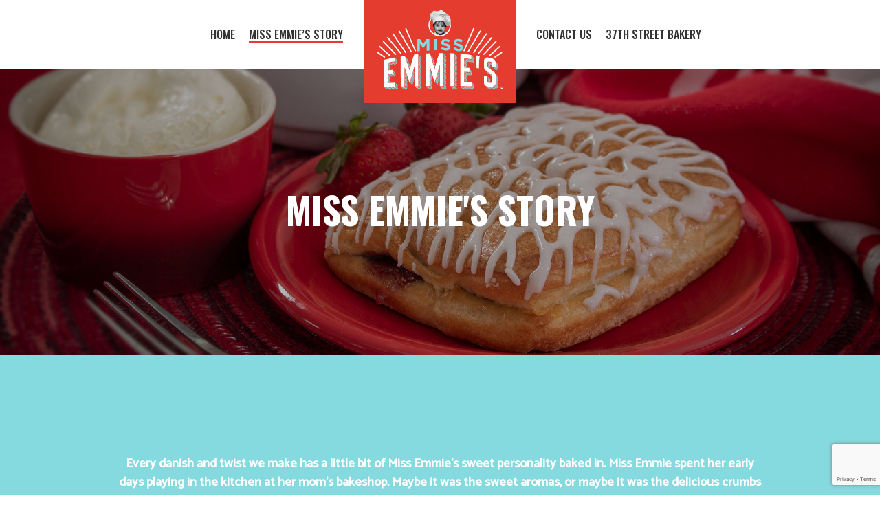

--- FILE ---
content_type: text/html; charset=utf-8
request_url: https://www.google.com/recaptcha/api2/anchor?ar=1&k=6Lfipg0lAAAAAOj3r8pUewNUVnDr27X--VQRYBim&co=aHR0cHM6Ly9taXNzZW1taWVzYmFrZXJ5LmNvbTo0NDM.&hl=en&v=TkacYOdEJbdB_JjX802TMer9&size=invisible&anchor-ms=20000&execute-ms=15000&cb=sey75z5ep8b8
body_size: 45279
content:
<!DOCTYPE HTML><html dir="ltr" lang="en"><head><meta http-equiv="Content-Type" content="text/html; charset=UTF-8">
<meta http-equiv="X-UA-Compatible" content="IE=edge">
<title>reCAPTCHA</title>
<style type="text/css">
/* cyrillic-ext */
@font-face {
  font-family: 'Roboto';
  font-style: normal;
  font-weight: 400;
  src: url(//fonts.gstatic.com/s/roboto/v18/KFOmCnqEu92Fr1Mu72xKKTU1Kvnz.woff2) format('woff2');
  unicode-range: U+0460-052F, U+1C80-1C8A, U+20B4, U+2DE0-2DFF, U+A640-A69F, U+FE2E-FE2F;
}
/* cyrillic */
@font-face {
  font-family: 'Roboto';
  font-style: normal;
  font-weight: 400;
  src: url(//fonts.gstatic.com/s/roboto/v18/KFOmCnqEu92Fr1Mu5mxKKTU1Kvnz.woff2) format('woff2');
  unicode-range: U+0301, U+0400-045F, U+0490-0491, U+04B0-04B1, U+2116;
}
/* greek-ext */
@font-face {
  font-family: 'Roboto';
  font-style: normal;
  font-weight: 400;
  src: url(//fonts.gstatic.com/s/roboto/v18/KFOmCnqEu92Fr1Mu7mxKKTU1Kvnz.woff2) format('woff2');
  unicode-range: U+1F00-1FFF;
}
/* greek */
@font-face {
  font-family: 'Roboto';
  font-style: normal;
  font-weight: 400;
  src: url(//fonts.gstatic.com/s/roboto/v18/KFOmCnqEu92Fr1Mu4WxKKTU1Kvnz.woff2) format('woff2');
  unicode-range: U+0370-0377, U+037A-037F, U+0384-038A, U+038C, U+038E-03A1, U+03A3-03FF;
}
/* vietnamese */
@font-face {
  font-family: 'Roboto';
  font-style: normal;
  font-weight: 400;
  src: url(//fonts.gstatic.com/s/roboto/v18/KFOmCnqEu92Fr1Mu7WxKKTU1Kvnz.woff2) format('woff2');
  unicode-range: U+0102-0103, U+0110-0111, U+0128-0129, U+0168-0169, U+01A0-01A1, U+01AF-01B0, U+0300-0301, U+0303-0304, U+0308-0309, U+0323, U+0329, U+1EA0-1EF9, U+20AB;
}
/* latin-ext */
@font-face {
  font-family: 'Roboto';
  font-style: normal;
  font-weight: 400;
  src: url(//fonts.gstatic.com/s/roboto/v18/KFOmCnqEu92Fr1Mu7GxKKTU1Kvnz.woff2) format('woff2');
  unicode-range: U+0100-02BA, U+02BD-02C5, U+02C7-02CC, U+02CE-02D7, U+02DD-02FF, U+0304, U+0308, U+0329, U+1D00-1DBF, U+1E00-1E9F, U+1EF2-1EFF, U+2020, U+20A0-20AB, U+20AD-20C0, U+2113, U+2C60-2C7F, U+A720-A7FF;
}
/* latin */
@font-face {
  font-family: 'Roboto';
  font-style: normal;
  font-weight: 400;
  src: url(//fonts.gstatic.com/s/roboto/v18/KFOmCnqEu92Fr1Mu4mxKKTU1Kg.woff2) format('woff2');
  unicode-range: U+0000-00FF, U+0131, U+0152-0153, U+02BB-02BC, U+02C6, U+02DA, U+02DC, U+0304, U+0308, U+0329, U+2000-206F, U+20AC, U+2122, U+2191, U+2193, U+2212, U+2215, U+FEFF, U+FFFD;
}
/* cyrillic-ext */
@font-face {
  font-family: 'Roboto';
  font-style: normal;
  font-weight: 500;
  src: url(//fonts.gstatic.com/s/roboto/v18/KFOlCnqEu92Fr1MmEU9fCRc4AMP6lbBP.woff2) format('woff2');
  unicode-range: U+0460-052F, U+1C80-1C8A, U+20B4, U+2DE0-2DFF, U+A640-A69F, U+FE2E-FE2F;
}
/* cyrillic */
@font-face {
  font-family: 'Roboto';
  font-style: normal;
  font-weight: 500;
  src: url(//fonts.gstatic.com/s/roboto/v18/KFOlCnqEu92Fr1MmEU9fABc4AMP6lbBP.woff2) format('woff2');
  unicode-range: U+0301, U+0400-045F, U+0490-0491, U+04B0-04B1, U+2116;
}
/* greek-ext */
@font-face {
  font-family: 'Roboto';
  font-style: normal;
  font-weight: 500;
  src: url(//fonts.gstatic.com/s/roboto/v18/KFOlCnqEu92Fr1MmEU9fCBc4AMP6lbBP.woff2) format('woff2');
  unicode-range: U+1F00-1FFF;
}
/* greek */
@font-face {
  font-family: 'Roboto';
  font-style: normal;
  font-weight: 500;
  src: url(//fonts.gstatic.com/s/roboto/v18/KFOlCnqEu92Fr1MmEU9fBxc4AMP6lbBP.woff2) format('woff2');
  unicode-range: U+0370-0377, U+037A-037F, U+0384-038A, U+038C, U+038E-03A1, U+03A3-03FF;
}
/* vietnamese */
@font-face {
  font-family: 'Roboto';
  font-style: normal;
  font-weight: 500;
  src: url(//fonts.gstatic.com/s/roboto/v18/KFOlCnqEu92Fr1MmEU9fCxc4AMP6lbBP.woff2) format('woff2');
  unicode-range: U+0102-0103, U+0110-0111, U+0128-0129, U+0168-0169, U+01A0-01A1, U+01AF-01B0, U+0300-0301, U+0303-0304, U+0308-0309, U+0323, U+0329, U+1EA0-1EF9, U+20AB;
}
/* latin-ext */
@font-face {
  font-family: 'Roboto';
  font-style: normal;
  font-weight: 500;
  src: url(//fonts.gstatic.com/s/roboto/v18/KFOlCnqEu92Fr1MmEU9fChc4AMP6lbBP.woff2) format('woff2');
  unicode-range: U+0100-02BA, U+02BD-02C5, U+02C7-02CC, U+02CE-02D7, U+02DD-02FF, U+0304, U+0308, U+0329, U+1D00-1DBF, U+1E00-1E9F, U+1EF2-1EFF, U+2020, U+20A0-20AB, U+20AD-20C0, U+2113, U+2C60-2C7F, U+A720-A7FF;
}
/* latin */
@font-face {
  font-family: 'Roboto';
  font-style: normal;
  font-weight: 500;
  src: url(//fonts.gstatic.com/s/roboto/v18/KFOlCnqEu92Fr1MmEU9fBBc4AMP6lQ.woff2) format('woff2');
  unicode-range: U+0000-00FF, U+0131, U+0152-0153, U+02BB-02BC, U+02C6, U+02DA, U+02DC, U+0304, U+0308, U+0329, U+2000-206F, U+20AC, U+2122, U+2191, U+2193, U+2212, U+2215, U+FEFF, U+FFFD;
}
/* cyrillic-ext */
@font-face {
  font-family: 'Roboto';
  font-style: normal;
  font-weight: 900;
  src: url(//fonts.gstatic.com/s/roboto/v18/KFOlCnqEu92Fr1MmYUtfCRc4AMP6lbBP.woff2) format('woff2');
  unicode-range: U+0460-052F, U+1C80-1C8A, U+20B4, U+2DE0-2DFF, U+A640-A69F, U+FE2E-FE2F;
}
/* cyrillic */
@font-face {
  font-family: 'Roboto';
  font-style: normal;
  font-weight: 900;
  src: url(//fonts.gstatic.com/s/roboto/v18/KFOlCnqEu92Fr1MmYUtfABc4AMP6lbBP.woff2) format('woff2');
  unicode-range: U+0301, U+0400-045F, U+0490-0491, U+04B0-04B1, U+2116;
}
/* greek-ext */
@font-face {
  font-family: 'Roboto';
  font-style: normal;
  font-weight: 900;
  src: url(//fonts.gstatic.com/s/roboto/v18/KFOlCnqEu92Fr1MmYUtfCBc4AMP6lbBP.woff2) format('woff2');
  unicode-range: U+1F00-1FFF;
}
/* greek */
@font-face {
  font-family: 'Roboto';
  font-style: normal;
  font-weight: 900;
  src: url(//fonts.gstatic.com/s/roboto/v18/KFOlCnqEu92Fr1MmYUtfBxc4AMP6lbBP.woff2) format('woff2');
  unicode-range: U+0370-0377, U+037A-037F, U+0384-038A, U+038C, U+038E-03A1, U+03A3-03FF;
}
/* vietnamese */
@font-face {
  font-family: 'Roboto';
  font-style: normal;
  font-weight: 900;
  src: url(//fonts.gstatic.com/s/roboto/v18/KFOlCnqEu92Fr1MmYUtfCxc4AMP6lbBP.woff2) format('woff2');
  unicode-range: U+0102-0103, U+0110-0111, U+0128-0129, U+0168-0169, U+01A0-01A1, U+01AF-01B0, U+0300-0301, U+0303-0304, U+0308-0309, U+0323, U+0329, U+1EA0-1EF9, U+20AB;
}
/* latin-ext */
@font-face {
  font-family: 'Roboto';
  font-style: normal;
  font-weight: 900;
  src: url(//fonts.gstatic.com/s/roboto/v18/KFOlCnqEu92Fr1MmYUtfChc4AMP6lbBP.woff2) format('woff2');
  unicode-range: U+0100-02BA, U+02BD-02C5, U+02C7-02CC, U+02CE-02D7, U+02DD-02FF, U+0304, U+0308, U+0329, U+1D00-1DBF, U+1E00-1E9F, U+1EF2-1EFF, U+2020, U+20A0-20AB, U+20AD-20C0, U+2113, U+2C60-2C7F, U+A720-A7FF;
}
/* latin */
@font-face {
  font-family: 'Roboto';
  font-style: normal;
  font-weight: 900;
  src: url(//fonts.gstatic.com/s/roboto/v18/KFOlCnqEu92Fr1MmYUtfBBc4AMP6lQ.woff2) format('woff2');
  unicode-range: U+0000-00FF, U+0131, U+0152-0153, U+02BB-02BC, U+02C6, U+02DA, U+02DC, U+0304, U+0308, U+0329, U+2000-206F, U+20AC, U+2122, U+2191, U+2193, U+2212, U+2215, U+FEFF, U+FFFD;
}

</style>
<link rel="stylesheet" type="text/css" href="https://www.gstatic.com/recaptcha/releases/TkacYOdEJbdB_JjX802TMer9/styles__ltr.css">
<script nonce="l3t1ID2jPJWrOVtDFhC4ig" type="text/javascript">window['__recaptcha_api'] = 'https://www.google.com/recaptcha/api2/';</script>
<script type="text/javascript" src="https://www.gstatic.com/recaptcha/releases/TkacYOdEJbdB_JjX802TMer9/recaptcha__en.js" nonce="l3t1ID2jPJWrOVtDFhC4ig">
      
    </script></head>
<body><div id="rc-anchor-alert" class="rc-anchor-alert"></div>
<input type="hidden" id="recaptcha-token" value="[base64]">
<script type="text/javascript" nonce="l3t1ID2jPJWrOVtDFhC4ig">
      recaptcha.anchor.Main.init("[\x22ainput\x22,[\x22bgdata\x22,\x22\x22,\[base64]/[base64]/MjU1Ok4/NToyKSlyZXR1cm4gZmFsc2U7cmV0dXJuKHE9eShtLChtLnBmPUssTj80MDI6MCkpLFYoMCxtLG0uUyksbS51KS5wdXNoKFtxVSxxLE4/[base64]/[base64]/[base64]/[base64]/[base64]/[base64]/[base64]\\u003d\\u003d\x22,\[base64]\x22,\[base64]/CvCJgJUPDqMKQMsK5IcOHKcKmG2Atw7gDeBzDuGzCgcOrwrDDlsOMwr5jIlvDkMOENljDoCJYNWdGJsKJJsKuYMK/[base64]/Cn2QyayZsDxfDncOQw6jDh8K+w4BKbMOcb3F9wq/DphFww6TDv8K7GR7DusKqwoI9CkPCpThFw6gmwr3Csko+bMOdfkxSw6QcBMKgwpUYwo1/YcOAf8O8w75nAwHDnkPCucKvOcKYGMK1GMKFw5vCsMKowoAww73Do14Hw4jDjAvCuVJNw7EfIsK/Hi/CvsOKwoDDo8OSZcKdWMKpPV0+w5d2wroHKsO1w53DgWbDojhXPMKqPsKzwovCnMKwworCgcOywoPCvsK/[base64]/wp3DrcKywrfCrwE6wpvDpMOpKB4VwonCsDhcVmBvw5bCt2YLHmPCrTjCklXCk8O8wqfDrXnDsXPDqsKKOllzwqvDpcKfwoHDnMOPBMKnwpUpRB/DsyE6worDv08gccKBU8K1dQPCpcOxF8OHTMKDwoxCw4jCsWXCg8OUfMKWWMOIwp0ML8Ogw4RzwrLDj8OvW1YMKsKIw4Zlc8KNU2jDi8OVwo5/W8OJw4nCuhbCgwY/w6ArwqJHe8KubMKmECfDuQNHWcKswqvDocKpw7fCocKKw7zDuQfCh0rCpcKIwpPCscKPw43CryrCisK5S8KqZlbDvMOYwojCq8Okw5/Cj8O8woNXU8KuwpxRdiIUwocUwqQvJcKCwrHCqGLDucKXw6PCvcOxP35mwoMtwo/ChMOywqMATsKwPXXDh8OCwpHCqcOswqfCjwbDsz/CnMKDw5HDosOAw5Uywp12CMOnwocjwqd6fsO0wq07T8KSw6tpScKgwox+wrtkw6DCujzDmCzCoWXDqsOpHcKLw4h6wq7DgMKlVMKGPQg/[base64]/Ci8KYKsOYwrAuBcOswrfDhEnDmMOWTTTDnhw1w7h4wq3DqsK5w7wiYWTDucO/IhA0HmF+wpDDpkZrwp/[base64]/DlMOWwqI3aBTDhMKnw4nDhkQPw6XDucOmXVLDq8OBFjXCssOODTnCtkwOwrjCvHrDsWhWw7h6ZsK+M1B5wpnDm8Kqw4/DtcKSwrHDq3h/P8Kpw7nCjMK3EmFRw57DhEBDw6LDvE52w7XDt8O2Kj/Dp0HCisK7IWYgw5jCqsKww50XwpHDgcOnw7t2wqnDjcK3cAsHXgJQdsKuw7bDqX09w7oUQ23DrMOoO8OQEcO5f11nwoHDkTl1wprCtBnDkcOCw5gxRMOBwqxqZcKjacK8w7wMw6fDnMKvB0rCosKpwqrDtMOkwp3Cl8K/dQE2w5UkC1XDs8K9wrjCv8OewpLCt8O1w43CvRDDg1ppw6/DpsK+MzBFVAjDoDxtwr7Co8KXwpnDmlbCoMK5w6BVw5HChMKHwo9OXsOmwojCpzDDvi3Dih5QIRPCpU9hfyQEwqFxb8OMcCJDUFLDlcODw7dyw6Z5w67DiC7Ds07DksKXwrvDosK3wq8lJMOoWsO/BWB6DsKWw63CsSVmLlPDj8KmfFzDrcKjwok1wpzChg/CkSbCvA7DiFHCscOSFMKldcKVOcOYKMKJNFw5w7gpwoNGS8O3fsOpBiEDw47CpcKFwpDDuxVpwrkzw4/[base64]/[base64]/[base64]/w7fDgcOvw606wpjDr8OhDsOzKMOewohXw6kRwq45KEHDpcOVdcOMw5kPw4tAwrQRDiFuw75Fw6d6JsOfKlpDwpDDm8Ocw7bDmcKRMwDDhgnDlDjDkXvCn8KPfMO8bBXDmcOqIsKcw4hQOQzDrl7DrjbCqywhw7PDrisaw6jCocKQwo0HwpRzIQDDqMKuw4F/L3oGYMKgw6/DnMKGe8ORN8KbwqUWAMO/w43DjsKoLAZVw6bCrgdRU04jw73ClMKWGsOHWkrCjAp6w59HOGrDuMO0w7dkJjh9DcK1wo8XdsORDMKjwpF1w5FtZTzCpQ1zwqrCkMKaG0sKw74ewo8+VcK+w6bDimjDh8ObYsOJworCtzxVFxzDtcOEwp/Ci0vDn0UWw5lRO0XCjMOnwqE+Z8OeC8K6HHtrw5bDlnY4w45yfn/DsMOoIGgXwr5Hw4fDpMOfw6IDw63CicOqZ8O/w58iVVt6HyQJM8OFO8K0w5kaw49Zw7FOZ8KsaRYxUyMpw5rDrhXDk8OTDBEqf0s5w5vCqGxrR3oSKm7DhgvCjg98J2kyw7bCmHHCpxMccGolCwMCK8Kbw60dRx7CicKwwqcDwpAoecKcIsKXFkEUEsO8w59swrVOw7bCm8O/eMO3F3rDocOXJcOhwr/CrRhUw5jDskfDuRfCosOiw4/CsMOUwqcbw5I0IyMywqMFJylJwqXDmsO/EsKJw73ClMONw5oqCsOrTW1Zwrw3J8KRwrgOwpBdIMKfw6BfwoUewq7Do8K/WQfDgmjCk8O2wqDDiix9BMOGw5TDtSkSSXXDl3Ibw608E8OSw7xiQEfDrcKHVDQewpN8ZcOxwonDiMKbL8OrS8Kyw5/[base64]/[base64]/CuxHDqMOIccOTCF/DuHtpKcOtwpocw5/DpsOAN3ZmKl5nwp58wqgOKMK2w50zwofDlU13woPClxVGwpzChkt4a8Omw7LDicKVwrzCpiRqWHnCm8OlDT8TZ8OkJSDCrSjCtcOcVifCphAfemrDqQbCisKEwrnDnMOHDUnCnjw0wr/DuCBFwo3Cv8Kkw7NewqzDpQ93WBfDi8Ojw6h2TMOCwqzDhE/DuMOdRx3DtUpzwoHCicK7wqF5wp8aNcKvJmFWWMOSwqQObMOxScO8wpfCmMOpw6nDnDxGI8K8XsK/RzzCqkFIwponwoVYHcO1wobDnx3ClkcpTcKhccO+w78FDUAnLh9xXcKEwonCojfDtMKVw47CpyoaeiUxV0t2w5Exwp/DoXtuwprDlzvCqVfDrMO3L8OSL8Knwq1pYh7Dh8KDbXjDgcOQw5nDvCvDsEM8wrbCpiNMw4HCvxHDkMO4w5xdwovDisOZw5FewrYmwp5+w6kZKsKMCsO8Jm3DsMK8P3YqY8K/w6oQw6jDrU/DrQRswqXDpcKuw6dGA8K/CVzDmcKuasOUQXPCswXDmMOIVzhSWSDDscOXGBPClMOdw7nCgSLCo0bDhcKZwoYzDy9RVcKZeX0Fw5IYw7xFbMK+w4cefHbDlcO/w5HDl8KWJMOowqV0BSLCuV/ChcO+a8Ozw6XDhMKzwr3CuMK+wr7CsXVjwqIvZEfCvzBUXE3DrzTCvMKEw5jDtkUlwp1cw7s6wrw9SMKVScO/BwXDl8OrwrBCB2NFbMOGdTU5TMONwp5ZccKtPMOTasOlViHDhz1pE8KuwrRMwr3DhcKcwpPDt8K1ExkSwqBrBcOPwoLCqMKhEcOAXcK4wqNHwppNwqXDtwbCkcKyDz0QdlzDj13CvlYTeHhSeHfDtRrDug/[base64]/[base64]/Dr8KXVTrDon13anHDlMK4EcOwwpMjIHMSFcOEV8KRwrtodcKuw77CnmIsByfClCNQwrQ0woTCiHDDih1Jw7ZBwp3CkULClcKLT8KswozCowZ3w6DDnH5ldcKjTEwew5xMw4Ymw51RwpdLeMOzKsO/[base64]/[base64]/Dpkl5ZzoXfcOgw6ZhUsOzesKNRMOmw70qccKfwq4MPsK/W8KhZwUAw53Cp8OoXcOVWmI6bsOEd8Oswr/CvTocVwlpw4d/[base64]/ChsKnwocSwqcSUm7DiMOeTCZewp/Cs8O0woTDq8KMw51ZwrTDv8KGwr0Iw5bCpcOvwr7CmMKzcRU1QgXDhMKgN8KKdGrDghs0EHvClB4sw7PDrSrCk8Oqwpcmwro1eEZDX8O+w5MzI3lawozChDE5w4zDqcOKdiddwr48w5/DlsOZHsKmw4nCim8dwoHDkcKgFHTCgsKww6PCphgaOXBOw55VLMKfTQfClh/DtcK8AMKKHsKmwoTDig/Dt8OSO8KXwo/DvcKUJMKBwr8ww6vDqSVPa8KjwoVnIg/CpUvCksKKwrrDuMKmw4YywprDgldgNMKfw51EwqRiw5d9w7TCpcK5GsKEwp3DocKGVGQuEwTDs0h/CMKOwqBRfWg9WWbDrB3DnsKIw6d8I8KZwqkhIMOnwoXDr8OBf8K5wr40woVww6jCok7CkwvDoMONOMKaW8KowpPDn09Cc2sXw5TCmMKafsO/[base64]/DqsO6ehcTw594JsKgU8OaBMOtLcOjU8Orw7/Ds8OSJmHCiBggwpzDqsKQcsKYwp15w6jDmcKkFCFyFMOFw6LCtsOTUycRUsO7wqFfwqXCt1bCosO/wrF7dsKUfsOSNsKJwpDDocOUcmlow4oSw7IvwoPCgE7ClMKiSMOQw4DDlSMDwqBtwoV2wphSwqPDgVPDoXfCnG5Qw6TCk8OuwobDlnDDtMO4w7rCuA/[base64]/[base64]/DlMKawoI3YsOAwpzCgQrDvMK/wozDgcOUeMOBw4XCk8OnH8KIwpTDusO5LcOywrRpMMKhwqfCjMKuWcOdFsO/JDDDuiZKw5Bvw4jCq8KtMcK2w4PDgX54wrzCmMKXwpxWZTbCpMOPUsK0wqLCnHXDrBJgwrYEwposw6l/DRnCglUwwrjCnsOSM8KUAjPClsKMwpZqw4HCpSkYwrpeYxnCm3zCnj1Swp4RwrQhw51Zd2TCjcKVw4UHYz9KaFIjQF1KZ8OPWyw6w4R0w5PCrMO0wrxMAWxAw4EgPWRbwpPDvcOmC2HCo3N4P8KSRy12UsOjw7bDvMOnwoMtTsKbeH4hGsKYVsOnwp0ifMKuZR/DvsKowpTDjcOqOcOYRQTCnsKsw7XCjxzDvMKcw594w5gCwq/DgsKQw6E9bi4SYMKlw5U5w4HChgMvwoINYcOcwq4lwowvHMOKdMKSw77CoMKWcsKuwqMLwrjDmcKJP1MvDMK5MgrCj8OowptLw6JMwpsww6jDusO0JMK6woPDpMKbwpsvTz7DgcKbw7/[base64]/DisKew6g3wr3DtlLCog5tKDbDlVkcXcO+BsO8LcKVesO6KsKAekbDv8O7D8O2w5/Cj8K6PsKtwqRqXXzDoFTDi2LDj8O0w4ttdHzCuTbCg3gtwrlzw4xww6Z3VW1owpc9a8OUw5d9w7ByBkfCjsOBw7XDtcOLwqIffVzDtQ4eN8OFaMORw7UiwprCr8ORNcOww4XDiV/DpRvCgGXCpQzDiMKmDF/DqU1xGFTCkMO1w6TDk8K2wqPCgsOzwo/DmjFrTQ5pw5rDmjlvZXQxfnkIWcOKwoLCuhEswp/[base64]/CrsKzZTrChxzCtxTDhsOQwr/CvMOaD8KsU8ODw7UcGcOxDMOAw6AWeEPDjWrDqcOzw4/DoUsdOMKaw6MWSyUIQCUNw6rCtU3CvDMFGGHDhA3CrMKVw43DvcOow5LComZtwqbDq1/DtsO+w4HDoHVlw5hHN8OQw4bCom8RwrLCusKpw6FqwrnDgHTDvV3DrU/Cu8OPwp3CuSvDicKIT8OTRj/DqMOBQsK3NjtXbsKhUsOKw5LDtsK8e8KdwojDgMKdXMO4w4lZw5TDjMKSwrM7SnjCicKlw41wdcKfZVzDh8KkKR7CtVAwe8OHRUHDmTpLHMOYHMK7a8O2GzAPVxZFw4XDm3pfwpILJ8K6wpbCl8OHwqgcw5R7wq/CgcOvHMO1w4xXYiPDi8ORKMKFwo40woxHwpXDsMOSw5oNw4vDgMKNw4Zew4fDuMKSwqHCi8Kzw65eL1rDj8OyB8O/[base64]/WCjClsOfwokxwrs9O10Ow6okFsKUw6nDgysFG8OvScOML8K8w5LCisOEJcKHccK0w7LDvn7DtE/[base64]/w5TDvsOgw7MKAsOVw67DqMOSwrN+NBHDt8O4UsKlUWzDiQ8aw7TCqSPCglV+wo7CqMOFEMKDMn7Ct8K9wrc0FMOnw5fDiDAEwqE1F8OpdsK2w6bChMOnbcKhwo9QFcOmH8OJDEkswrHDvizDimrCrRfCu27CnhhPRm8eAUVswpzDhsOQwrVzbcK/fMOUw7/Dn2vDocK/wq0yQcK4flF7w6oiw5ofGMOzOw8hw6wwJMKWSMO3WQDCg3llb8OvMjvDkzZeP8OTa8Olw45XF8O/[base64]/w4EVf0AmDMK7w7dBw5NuX8KPw7IbEMKxBcK/ZgTDpMOPfyBNw73Cm8OwfgYIbTHDtMKyw7NrEzQWw5UVwrPDk8KgcMOnwr80w5LDqXzDgsK0w5jDhcO6X8OLfMONw5rDmcKZcMOmT8KSwrbCnzjDjGPDsEoOI3TDocO5wrnCjQfCvMO/[base64]/Cn1YYLsOpwpJlw45Rwpp/[base64]/DsMOcw7jCoGxsw6bDjsK2GTpheMOfEsOjw6HDuzbDrsO8wpTCrcO1NMOZacKZKsOkw6nCp1HDpEZWwrfCml5WAQ9vwrIMbmMPwobCp2TDlcKaL8O/dcO2c8OtwqfCvcKZe8O9wojCg8OPasOBw4PDkMKJCTvDk2/DhVrDlghWURYWwqbDkDHCtsOrwrHCsMONwox9M8KrwpNNCHJ1wq93w5R8wpHDtXgswqLCuxcRH8ObwozCjsKiahbCqMOgLMOYJMKZMxsEUHLCoMKQe8KCwohzw6nCiw8gwoMswpfCs8K4SG9qcjFdwovDshrCv1rCvk3CnMKAP8Knw7DDhC/[base64]/BcKNw7V9ADXCk8ObOMOjScO5GsK1aEFcbCPDs2fDp8OmWsO5IMKrw5bDoBbCtcKEHSw4HxXCh8KvXyA0FFIEJ8Kyw4/DvAHCkgTCmiB2wrV/wr3DkAvDlz9PfcKowqvDimbCo8KcN2/[base64]/WcOQwrhKw45Uw7IDwrHCnnoMHzjDk0jDtsKbasOUwrxcw5fDjMO1wpTDl8OzDnZqXFHDsFgkwpvDmBAkO8ORRsKvw4/[base64]/DhMKtZAnDlsK/wqDCsTPCvl0/wozDhg0vw4JLfR/CpcKZwpfDoBPCi2fCssKqwoYFw48Kw6omwpEBwofDuy01C8KVUcOuw77CuiZ5w71jwrUcNsOrwpbCozXCh8KxMcORWcKkwrXDvFbDlghuwo7CuMOpw4ZFwoluw6zCsMO1RAbDpGVCGlbCkgrCjkrCn21JPjDCncKyDjJSwqTCiVnDpMO7CcKTKm15X8OMRMKYw7/DunbCs8KyPcOdw5nCn8Khw71HfVjCgMOtw50Kw4XCg8O7AsKZf8KywrbDk8OUwrEyfMKqQ8OKU8KAwogFw5k4YmR/Hz3Cv8K4L2PCsMOrw6pPw4TDqMOWdUTDiFZLwrnChBwSMVMnBsKlZ8KHbVRdw6/[base64]/DjcKAwqo6bMKIb8Knw7TDul7Cow3DhVkfJsKEZ8K9w4fDryPDhH9aXR7DoiQow4ltw787w5DCgm7CgcONDj/[base64]/[base64]/wrjCvnt/czVywpogLMKPH2ZzdsKLfcKdA3JUw4nDusK1wotUfXfCrx/[base64]/ClWhjNjMSdHs7wrlDP0oMVDTCo8OWw7vDl1fDsmDDphzColURF11fdcKXwpnDgxhgfcOXw5t9wqrDoMORw5wdwqReOcOJRMKMCQLCg8K/woRcB8KLw65kwrPCpGzDicKpJxbCrAkjXQrDvcOvYsKSwppNw4jCkMKAwpLCgcKrQMOfwrh5w5jCghvCk8KQwpPDpsKSwoJ9woJuOkMLwot2I8O0DMOswoYCw57CucOnw5Q7HGnChsOXw47Csh/DuMK4PMO4w7TDj8Ksw7PDkMKtw5jDrB83AhYWL8OxUyjDhGrCsl8VUHxlUcOQw7nDtMK9YcKawqkrScK1MsK4wpgLwoUJRMKtw5oNwpzCjAooQ185wr7ClVzDncKsMVTCtMOzwrQnwo7CgTnDryZlw5JUDMK4wroBwrdlKH/ClMOywq8Lw6LCrxfCqigvRVvCssOOESgUw5sMwo98QBDDoCnDmcOGwr8EwqrDpBkEwrYbwop+ZWLCp8OVw4MkwqkWw5dfw7tRw7pYwpkiMB8LwonCiAPDl8K/[base64]/ClsKdD1Bsw4HDsjc9wpzDtQQpLn3CqFTDv8OuUF53w5LDuMOWw5UewqvCsU7Dn2nCvVDDsmMlDVTCjcKMw5NaLsKlMC9Mw5U2w7sowqrDkjEJWMOpw4nDg8KswoLDgsK8NMKUF8OEJ8OUfsK/PsKlw7bClsOzRsKZYEtJwpvCtcKjNsOzW8OdZDjDqFHClcO2wpXCi8ODOyxLw4bDscORw7Y9wozDmsOQw5XDtsKxGn/[base64]/DqxvClk4kacOQN2DDm07DnXNZRTZewr5ew7ZCw4BNw6HDpzbDjcKPw44dZcOTI0HCkxQxwq/DksO8YmJZQcOEAcOaYETDt8OPNBN0w68WE8KuScK0EHpvasOnw6bDqntswrQBwoLCsX3DuzvCpSMUS1rCvMO0wpPCgsK5TlvCsMOZTzA3PS0fw7rDlsKYOsO1aDnCksKwRgJ9BnkPw6M/LMKIwrDDhcKAwrVNTMKjDUQ6w4rCmQ9oKcKzw6jDnAogZRY/w6zDoMObAMOTw5jCgVt1RsKQYHjDjUrDp2Jfw4F3NMOqTMKrw6/CoiTCnVEJEcKuwoxGYMO5w73DscKTwqA7HWMNw5DCpcOGZj1xSz/ChyUBcMOjTMKDJn0Nw6XDuzPDnMKob8K2VcK4PcOOZ8KwLsOnwpF8wr5cGDTDoAI1NmzCiAXDghcVwoMfUh5xRCsdazrCs8OXSMOKB8KTw77CriTCuQTDssOKwqHDrWFPw4LCo8O0w5ZEBsKiZsOFwq3DpW/[base64]/Dqi/DgkMJw6Y6DMOYfcO/w6jDpx3DrAHDrxLDiBU1KFgQwpE2worCmUMSU8O1I8O3w4RKcRcdwrAVWlPDqRbDi8O1w4rDj8Kjwqopwqlaw7tWNMOlwq42wrLDnMKvw51Bw5fClcKZfsObb8OlJsOANzdhwpQhw751H8KCwp8GdlXDmsO/HMK7fwTCp8OHwo/DlA7DrMKpw6Y/wr8WwqUmw7rCkysLIMKEV2F2AcK0w7RTQhMrwr3ClE3CqDFMw5rDtGXDsE7ClhJHw7AVwoXDu0F7GW7Dtk/CgcKtw61Lw6dlEcKSw6nDhDnDkcObwoJhw7vDpsOJw5fCnA7DnsKqw6UaZcOmQi/[base64]/[base64]/ChcKRdAXDv8KfKFvDu8OfY1XDkRLDlsOlDC7CsSjCt8KYwqVIL8OmOE46w7ISwrfDmcKow4tpGCcHw77DocKIEsOKwozDtcOww45Rwok/DzdWJFnDoMKnTG7Dg8KZwqbDmmDChUzCgMOxAcOew7QFwqDCrU0oYyAiwq/CjwHDqsO3w7bCiFofwq8Qw75CM8O/wobDtMOULMKzwokgw5R9w4IETEp+GizCkVXDhFvDp8OjGMKWBC0Mw4RoK8KzUSJzw5vDicKmbX3Cr8KsOW1CScKHcMOHN03CsloYw50xDlnDoT8kJ0LCscKwI8O7w4PDrVUgw5A/w5EKwrnDnjMDwrTDicOlw6dnwp/DrcKcw4JLVsOBwrXDnT8XPsK6GcONOikfw5RNUwTDu8K2VMKRw7gTYMKMWWDDrkDCssK+wrLCn8KnwopEIsKsWcO8wqXDnMKnw5lgw7DDtxDCqcKCwqEJTCZFOyMTwq/[base64]/Dmz/DmTnCnsKSwpISD8OEwp7Csx7CjMO2aSjDgAwRWgwQFMKgQMOhaiLDnXRow7E5Vg/Dj8KTworDkMOucVw0w4HDiRBERQTDu8KjwqjDssKZw6XDhsKIwqLDrMOzwpYNMWPCnMOKBWc7VsOqw45bw7PDucOYw73DvRfDp8Kswq7Cn8K4wrUZeMKtDG3ClcKLVcK2X8O6w7DDvjJlw5FMwpAmTsOHVC/[base64]/CicK6L8KUw5nDvFxcHnM8bsKQcz/DqMK2w6nDusKYVn3Ck8OuMXjDlcKjB3TDpB8wwoTCti4HwrTDqGhkJQrDpcKnQVw8QzZWwoDDrERuChcFw4RHKcOdwqUNY8KtwoIaw4ImRcOdwp/Du30+w4PDq2/CncOPfH7DpsKEeMORWcKCwofDn8KMK2cSw77DmwpqPsKOwr4PTyXDpjg+w6tUFnNVw6HCo29dwqrDhsOgVsKvwq7DnQfDo2N9w6fDjSIsRThfLH7DijgiEsOcZFjDr8O/[base64]/Dh8KPwrp8HlrCn8Omw6tAO8OkwrzDhw3DhcK7wr/DrW4tUMOGwqdgU8K6wovDrXJVLgzDn0QWw6rCgcKyw5wYeQTClBNdw7/[base64]/[base64]/DhcOSL3vDqT4Iw7Ngw5jDo8O5Qy/Dh8OiKXvDrcKrwrjCnsOVw7/CtMOca8OLMXnDrcK4J8KGwqRhbg7DjMOzwr0aXcKvwq/DlzIPQ8O8UMKmwrHDqMKzPzrCi8KaLcKkw7PDslvChgXDn8OJD0Q2wp7Ds8OdTDgOw51Fwqw6NsOqwqpPP8OQw4TCsC7ClxZgQ8Kcw43DtQJkw6DCvBJmw4NSw7U1w6k/dl/DkBrCrGHDmMONOMO8H8Khwp7CmsKvwrwUw5fDrMK5D8Ohw4Zbw59kTDIwKRk/wofCnMKCBRzDuMKFU8KNGsKDGXfCpsOLwp3DtH4WKAbDrMKiTMOwwoomWSnDjkR7wq/CozfCq1rDvcOaScOVYVLDgzXCgBPDi8OHw6XCr8OSw5zDpSkow5LDk8KbJ8Kaw75ZW8KwU8K0w7sUH8KSwr9ERMKDw7bCiAYKPzjCqMOoaz1+w65TwoLCiMK/IsKPwrdkw7TCtcOOECQlEcKAWMK6wonDrwHCrsKWw5fDocO5ZcO0w5/Ch8KzTnTCpcKyK8KQw5QtEk40CMOBwo9dHcO2w5DCoT7DmsONdxbDny/[base64]/DtcKhwrbDtTTCmXJfHsOheX/DksKkwqlOwqTCv8KcwoHClwEDwoI0wr/CrWLDoxlQBQtGD8KUw6TDrsO7Q8KtR8OtcsO8Rw57QSNHAMOuwqVKZAjDisK5wrrClichw4/CjgZQNsKMGDPDsMK0w7/Co8O5cQI+IcKoQ2rCsVc1w5jCusKoK8OMwozCti7CkinDiy3DuhHCs8Obw53DtcK/w4I2woDDjmHDisK0Cgdxw6EmwqPDvsOSwo/CrMOwwq9ewrTDnsKgK0zCkjDDkWwlM8ORA8KHKEw8blTDs3tkw4l3wpDCqlAEwpRsw5NsVU7DksKRwpbDscO2YcOaAMOKVFfDgnrCuG/[base64]/fMODw7J0w6LDkMOVTcK0wozDsCdndWTDm8OHw5LCpyLDvcORW8OZD8O3HTnDgMODwqvDvcOtwqTDl8KJLwbDrx5qwrJucsKjEsO/TAnCogQmXT4UwrTCsW8wUlpDbcKyD8Kgwqs+wpJAS8KAGQPDqGrDq8KTT2LDgD5LGcKjwr7CgnDDncKPw59iQBXCr8K3wpzDiV8sw7DCrl/DncO/[base64]/CucKVWsK+D1ojwrvCscOTKwNmwpUPw7ZpSmTDssOVw74bb8O6wovDoCpEO8OnwoLDum19wpNxT8OvAnvCkFzCpsOTw4Rzw6jCs8K4wo/[base64]/[base64]/Dkm5aIH1Uw7bChwYZQExPH1rCs1J/w47DonTCsTHDk8O6wqDDo2ogwopsaMKhw6DDsMKewrXDtn1Xw6lUw5nDmMKkM24YwoTDkcO6wpzCuifCtMOVPTZHwqc5YV8bw4rDjklBw7scwopZQ8OkIgcbw6l3dsORwrASdsKzwo3DusOcwpETw5/CjMOSR8Kaw4zDm8O1PMOQf8KTw5oJw4XDnD5FHU/[base64]/MFJTd8KgBsOewpHDizZ7LkDCpcOzYRk1fMOxQMOdEwV8ZcKfwqgLwrJrJkrChjVJwrXDpy9sVxh8w4TDjMKIwoIMLHDDqsOpwoUmFCUKw6cUw6FHOcOBMiHDhMOywp/[base64]/[base64]/CisODwrPDqMO1w4sHc1vChXhQMmlEw6lYLcKaw7plwqVPwobCosKbYsOfNjHCm3vDnFHCosOsfmI7w7jCkcOmSW3Dr18fwpTCt8KSw5PDrksywp0nHEjCrsOiwpV3w6VqwpgRwr/[base64]/DgcKRwrrCsMO0worCusKhPcKzw6w0LsKzORwWURjDv8OKw4cpwqcFwqs0V8OvwonDihx2wqUoRy5Vw7Jhw6VVHMKlRMOAw4/CqcOzw7Rfw7TCkcOowqjDksOeShDDrFzDkCgRSGdiIE/ClMObXsKhIcKdMsOHbMOkScOXdsOAwovDo1wccsKAMXoGw5TDhCnChMOMw6zCtAHDjj0fw64Hw5zCkl0Mw4XCtMKFwrfCtX/DrnXDsDrCg08Dw6nCg0sXM8KuWCvDgcK0O8Kbw63CpWsJH8KAEkHCuE7Cl0wjw4dLwr/CqQfDoQ3DqGrCnRF0VMO6dcKOPcO4BlnDscOBw6pIw5zDo8KAwpfCmsO3w4/CoMOWwrfDv8OCw5UTc3BySG/Cq8KXFX9VwqI/w6Q1wo7Cnx/ChMOoDWHCoy7CsFfCmmJcNQ7Dkh0MbjFDw4J7w4M8a3DDl8Okw67CrMOJEAh0w51cIcKMw6UAw4QCT8KlwoXCghocwp5Vw7XDmnUxw5x5w67DnDzDuR/DrMOuw6fCncOJacO0wqrDmHkqwqocwoBkwp1VSsObw5oSBE5wOjbDjmLDqcO6w73ChBTCnsKQH3XDjcK/w4HDlsOaw53Cp8Kpwo8/[base64]/CuMOLwpFZBCBXHMK/[base64]/CqUhvQMKSwqMiOBPCmRUmOhwtRzfDjMK7w6LCiWbClcKYw40sw7gCwrh1d8ORwrN9w4QYw6XDo09WOsKjw7obw5EBwqXCrFJuMHvCtsO5di0Rw4vDsMOwwobCiFPDlMKZOEIOJ2sCw7omwrrDhhnClTVMwrZtS1zCnsKNdcOKUMKiwpnDqcKdw53Crw/DkHERwqPDhMKVw7pvVsKuOm7Cg8OjTXDDoi5Mw5oLwqAkKQvCuzNew4DCqcKowocdw7ECwo/Ds19jYcKkwplmwq9YwqsyVB/CjQLDljtHw5/CpMKiw6bCqF0pwoJ3Gl/DilHDqcKBfMO+wrPDki/DucOIwrYow7grw4VzKXrCu1UhBsOrwoQkamTDosK0wqF7w71mMMKGaMOzZgQSwptGw6MSw7svw4UBw7w3w7vCrcKuLcOHA8ODwqpJVMK4UsK6wqx3wpPCrsOQw5XDiVzCr8KBZwtCLcKWwrHCg8KDAcOSwrHDjyYrw6ZRw75Gwp/Ds3bDg8OVcMOHW8K4asOuNsOGUcOWw6HCrH/DlMOPw4bCnk3CgnTDoRPDhgXDpcOowrJqCMOCIMKeZMKjw6h7w4ZhwqhXw6NXwoBdwrc8VyBbB8Kfw740w57CnFISIjU+wqvChEkhw40Zw5cJwp3Ct8Oiw7LCtwBuw441OMK+YcO+C8KaPcO/[base64]/DjcKVE8KHwrBRw6MQXcKCLMKDBMK3wpc0B2fDisKswqnCtFJ1VGLCsMO1fsKCwpR4NMKaw4PDoMKlw4TCmMKAwr/ChQ3CpcKhZsOCKcKtQsOdw7EvUMOiw78Aw5hiw5U5bjrDvcK9TcOcDSTCk8OIw6fDhlcjwqp4NnNW\x22],null,[\x22conf\x22,null,\x226Lfipg0lAAAAAOj3r8pUewNUVnDr27X--VQRYBim\x22,0,null,null,null,1,[21,125,63,73,95,87,41,43,42,83,102,105,109,121],[7668936,995],0,null,null,null,null,0,null,0,null,700,1,null,0,\[base64]/tzcYADoGZWF6dTZkEg4Iiv2INxgAOgVNZklJNBoZCAMSFR0U8JfjNw7/vqUGGcSdCRmc4owCGQ\\u003d\\u003d\x22,0,0,null,null,1,null,0,0],\x22https://missemmiesbakery.com:443\x22,null,[3,1,1],null,null,null,1,3600,[\x22https://www.google.com/intl/en/policies/privacy/\x22,\x22https://www.google.com/intl/en/policies/terms/\x22],\x222kQF7xDrKmfq6doNGcP+OvCLjbjFk7T2deClBAwCZfw\\u003d\x22,1,0,null,1,1763368426791,0,0,[31,33,210,14,81],null,[168],\x22RC-cFx55Ig3V1-UzQ\x22,null,null,null,null,null,\x220dAFcWeA4mnwSHUzCoETGpkH320-_CXCbYmBncPgWiV6r-7GQNZFlSYXCtWXUBRdm8do1DTNGxLmIOPDKeHtDS1a1wY8Dt3mgTRA\x22,1763451226779]");
    </script></body></html>

--- FILE ---
content_type: text/css
request_url: https://missemmiesbakery.com/wp-content/themes/salient-child/style.css?ver=12.1.0
body_size: 1354
content:
/*
Theme Name: Salient Child Theme
Description: This is a custom child theme for Salient
Theme URI:   https://themeforest.net/item/salient-responsive-multipurpose-theme/4363266
Author: ThemeNectar
Author URI:  https://themeforest.net/user/themenectar
Template: salient
Version: 1.0
*/

#header-outer #logo {
	margin-top: 0!important;
}

h6 {
    margin-bottom: 18px;
}


#footer-outer #copyright .span_5 {
width: 100% !important;
}

#top #logo img {
    height: 150px !important;
}
#header-space, #header-outer {
	height: 100px !important;
}

#top nav {
	max-height: 100px ;
}

#mail-list form input {
	background-color: rgba(255, 255, 255, 0.8)!important;
    color: #333333!important;
}

.wpcf7-form p span.req {
	float: right;
	color: #ffffff;
}

.wpcf7-form p span.req-dk {
	float: right;
	color: #333333;
}

#mail-list form span.list input {
	background-color: rgba(228, 61, 48, 1.0)!important;
	color: #ffffff!important;
}

.home-btn .nectar-button {
	
}

#footer-widgets .col {
    border-left: 2px #84dade solid;
    padding-left: 20px;
}
	

#footer-widgets .row .col img {
    padding: 0 5% 0 0;
}
 

/* ----------------- MEDIA QUERIES ----------------- */

@media only screen and (max-width: 999px) {

#header-space, #header-outer {
	height: 48px !important;
	}
#home-top-bg.wpb_row .row-bg-wrap .row-bg-overlay {
	display: none!important;
	}
}